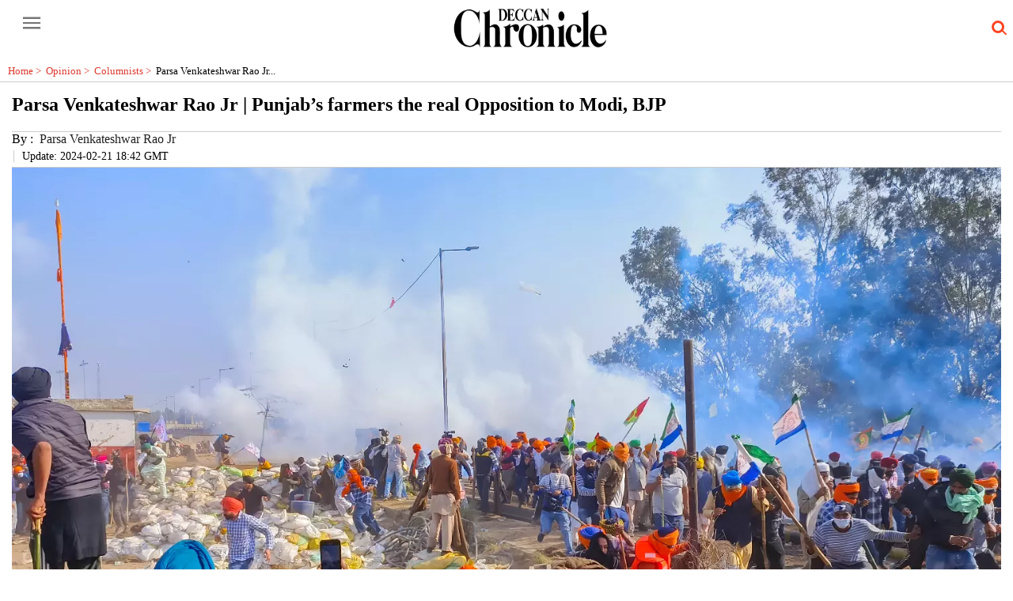

--- FILE ---
content_type: text/html; charset=utf-8
request_url: https://www.deccanchronicle.com/amp/opinion/columnists/parsa-venkateshwar-rao-jr-punjabs-farmers-the-real-opposition-to-modi-bjp-882923
body_size: 19098
content:
<!DOCTYPE html><html amp lang="en" transformed="self;v=1" i-amphtml-layout="" i-amphtml-no-boilerplate=""><head><meta charset="utf-8"><link rel="preconnect" href="https://cdn.ampproject.org"><link rel="canonical" href="https://www.deccanchronicle.com/opinion/columnists/parsa-venkateshwar-rao-jr-punjabs-farmers-the-real-opposition-to-modi-bjp-882923" itemprop="mainEntityOfPage"><meta name="viewport" content="width=device-width,minimum-scale=1,initial-scale=1"><meta http-equiv="X-UA-Compatible" content="IE=Edge"><meta name="format-detection" content="telephone=no"><meta name="HandheldFriendly" content="True"><link rel="shortcut icon" href="/images/ico/favicon.ico" type="image/x-icon"><meta name="apple-mobile-web-app-title" content="Parsa Venkateshwar Rao Jr | Punjab’s farmers the real Opposition to Modi, BJP"><meta name="application-name" content="Deccan Chronicle"><meta name="robots" content="max-image-preview:large"><meta name="image" content="https://www.deccanchronicle.com/h-upload/2024/02/21/1076587-aa-1626121.webp"><meta name="original-source" content="https://www.deccanchronicle.com/opinion/columnists/parsa-venkateshwar-rao-jr-punjabs-farmers-the-real-opposition-to-modi-bjp-882923"><link rel="preload" as="image" href="https://www.deccanchronicle.com/h-upload/2024/02/21/1500x900_1076587-aa-1626121.webp"><title>Parsa Venkateshwar Rao Jr | Punjab’s farmers the real Opposition to Modi, BJP</title><meta name="author" content="Parsa Venkateshwar Rao Jr"><meta name="description" content="It is an embarrassing fact that there is no  credible Opposition to the Narendra Modi government and the ruling BJP-NDA even  after it has been in power for 10 years. There is no serious challenge..."><meta name="keywords" content="farmer protests, Farmers' agitation in Punjab, Farmers' demands, Punjab farmers' protest"><meta name="news_keywords" content="farmer protests, Farmers' agitation in Punjab, Farmers' demands, Punjab farmers' protest"><meta property="article:published_time" content="2024-02-22T00:12:02+05:30"><meta property="article:modified_time" content="2024-02-22T00:12:02+05:30"><meta property="article:updated_time" content="2024-02-22T00:12:02+05:30"><meta property="article:section" content="Columnists"><meta property="article:tag" content="farmer protest"><meta property="article:tag" content="Delhi Chalo march"><meta property="article:tag" content="Lok Sabha election 2024"><meta name="google" content="notranslate"><meta http-equiv="Content-Language" content="en"><meta property="og:locale" content="en_IN"><meta name="copyright" content="Deccan Chronicle"><meta property="og:title" content="Parsa Venkateshwar Rao Jr | Punjab’s farmers the real Opposition to Modi, BJP"><meta property="og:description" content="It is an embarrassing fact that there is no  credible Opposition to the Narendra Modi government and the ruling BJP-NDA even  after it has been in power for 10 years. There is no serious challenge..."><meta property="og:url" content="https://www.deccanchronicle.com/opinion/columnists/parsa-venkateshwar-rao-jr-punjabs-farmers-the-real-opposition-to-modi-bjp-882923"><meta property="og:type" content="article"><meta property="og:image" content="https://www.deccanchronicle.com/h-upload/2024/02/21/1076587-aa-1626121.jpg"><meta property="og:author" content="Vaishnavi"><meta property="og:image:width" content="1500"><meta property="og:image:height" content="900"><meta name="twitter:card" content="summary_large_image"><meta name="twitter:title" content="Parsa Venkateshwar Rao Jr | Punjab’s farmers the real Opposition to Modi, BJP"><meta name="twitter:description" content="It is an embarrassing fact that there is no  credible Opposition to the Narendra Modi government and the ruling BJP-NDA even  after it has been in power for 10 years. There is no serious challenge..."><meta name="twitter:image" content="https://www.deccanchronicle.com/h-upload/2024/02/21/1076587-aa-1626121.webp"><meta name="twitter:url" content="https://www.deccanchronicle.com/opinion/columnists/parsa-venkateshwar-rao-jr-punjabs-farmers-the-real-opposition-to-modi-bjp-882923"><meta property="article:tag" content="farmer protest,Delhi Chalo march,Lok Sabha election 2024"><meta property="og:site_name" content="Deccan Chronicle"><script async type="module" src="https://cdn.ampproject.org/v0.mjs" crossorigin="anonymous"></script><script async nomodule src="https://cdn.ampproject.org/v0.js" crossorigin="anonymous"></script><script async="" type="module" custom-element="amp-analytics" src="https://cdn.ampproject.org/v0/amp-analytics-0.1.mjs" crossorigin="anonymous"></script><script async="" nomodule custom-element="amp-analytics" src="https://cdn.ampproject.org/v0/amp-analytics-0.1.js" crossorigin="anonymous"></script><script async="" type="module" custom-element="amp-iframe" src="https://cdn.ampproject.org/v0/amp-iframe-0.1.mjs" crossorigin="anonymous"></script><script async="" nomodule custom-element="amp-iframe" src="https://cdn.ampproject.org/v0/amp-iframe-0.1.js" crossorigin="anonymous"></script><script async="" type="module" custom-element="amp-sidebar" src="https://cdn.ampproject.org/v0/amp-sidebar-0.1.mjs" crossorigin="anonymous"></script><script async="" nomodule custom-element="amp-sidebar" src="https://cdn.ampproject.org/v0/amp-sidebar-0.1.js" crossorigin="anonymous"></script><script async="" type="module" custom-element="amp-fit-text" src="https://cdn.ampproject.org/v0/amp-fit-text-0.1.mjs" crossorigin="anonymous"></script><script async="" nomodule custom-element="amp-fit-text" src="https://cdn.ampproject.org/v0/amp-fit-text-0.1.js" crossorigin="anonymous"></script><script async="" type="module" custom-element="amp-carousel" src="https://cdn.ampproject.org/v0/amp-carousel-0.1.mjs" crossorigin="anonymous"></script><script async="" nomodule custom-element="amp-carousel" src="https://cdn.ampproject.org/v0/amp-carousel-0.1.js" crossorigin="anonymous"></script><script async="" type="module" custom-element="amp-ad" src="https://cdn.ampproject.org/v0/amp-ad-0.1.mjs" crossorigin="anonymous"></script><script async="" nomodule custom-element="amp-ad" src="https://cdn.ampproject.org/v0/amp-ad-0.1.js" crossorigin="anonymous"></script><script async="" type="module" custom-element="amp-video" src="https://cdn.ampproject.org/v0/amp-video-0.1.mjs" crossorigin="anonymous"></script><script async="" nomodule custom-element="amp-video" src="https://cdn.ampproject.org/v0/amp-video-0.1.js" crossorigin="anonymous"></script><script async="" type="module" custom-element="amp-youtube" src="https://cdn.ampproject.org/v0/amp-youtube-0.1.mjs" crossorigin="anonymous"></script><script async="" nomodule custom-element="amp-youtube" src="https://cdn.ampproject.org/v0/amp-youtube-0.1.js" crossorigin="anonymous"></script><script async="" type="module" custom-element="amp-form" src="https://cdn.ampproject.org/v0/amp-form-0.1.mjs" crossorigin="anonymous"></script><script async="" nomodule custom-element="amp-form" src="https://cdn.ampproject.org/v0/amp-form-0.1.js" crossorigin="anonymous"></script><script async="" type="module" custom-element="amp-twitter" src="https://cdn.ampproject.org/v0/amp-twitter-0.1.mjs" crossorigin="anonymous"></script><script async="" nomodule custom-element="amp-twitter" src="https://cdn.ampproject.org/v0/amp-twitter-0.1.js" crossorigin="anonymous"></script><script async="" type="module" custom-element="amp-instagram" src="https://cdn.ampproject.org/v0/amp-instagram-0.1.mjs" crossorigin="anonymous"></script><script async="" nomodule custom-element="amp-instagram" src="https://cdn.ampproject.org/v0/amp-instagram-0.1.js" crossorigin="anonymous"></script><script async="" type="module" custom-element="amp-lightbox" src="https://cdn.ampproject.org/v0/amp-lightbox-0.1.mjs" crossorigin="anonymous"></script><script async="" nomodule custom-element="amp-lightbox" src="https://cdn.ampproject.org/v0/amp-lightbox-0.1.js" crossorigin="anonymous"></script><script async="" type="module" custom-element="amp-install-serviceworker" src="https://cdn.ampproject.org/v0/amp-install-serviceworker-0.1.mjs" crossorigin="anonymous"></script><script async="" nomodule custom-element="amp-install-serviceworker" src="https://cdn.ampproject.org/v0/amp-install-serviceworker-0.1.js" crossorigin="anonymous"></script><script type="application/ld+json">   {
    "@context" : "https://schema.org",
    "@type" : "Article",
    "name" : "Deccan Chronicle",  "author" : [{"@type" : "Person","name" : "Parsa Venkateshwar Rao Jr","url" : "https://www.deccanchronicle.com/columnist/parsa-venkateshwar-rao-jr","jobTitle" : "Editor","image"  : { "@context" : "https://schema.org",  "@type" : "ImageObject",  "contentUrl" : "http://dc-cdn.s3-ap-southeast-1.amazonaws.com/86400ad668081e2db62b500a13492540d9af7a19-tc-img-columnists.jpg"},"sameAs" : []}],
    "datePublished" : "2024-02-22T00:12:02+05:30",
    "dateModified" : "2024-02-22T00:12:02+05:30",
    "keywords" : "farmer protests, Farmers' agitation in Punjab, Farmers' demands, Punjab farmers' protest", "interactivityType":"mixed","alternativeHeadline":"Parsa Venkateshwar Rao Jr | Punjab’s farmers the real Opposition to Modi, BJP",
    "inLanguage" : "en",
    "headline" : "Parsa Venkateshwar Rao Jr | Punjab’s farmers the real Opposition to Modi, BJP",
     "image" : {
      "@context" : "https://schema.org",
      "@type" : "ImageObject",
      "contentUrl" : "https://www.deccanchronicle.com/h-upload/2024/02/21/1500x900_1076587-aa-1626121.webp",
      "height": 900,
      "width" : 1500,
      "url" : "https://www.deccanchronicle.com/h-upload/2024/02/21/1500x900_1076587-aa-1626121.webp"
     }, "articleSection" : "Columnists",
    "articleBody" : "It is an embarrassing fact that there is no  credible Opposition to the Narendra Modi government and the ruling BJP-NDA even  after it has been in power for 10 years. There is no serious challenge from the  political Opposition even after Mr Modi has been in office for a decade. The  farmers from Punjab, who had protested in 2020-21 and forced the government to  withdraw three controversial laws after a year-long agitation, are once again  challenging the government in the run-up to the Lok Sabha elections. The  farmers stand on their own, and no party is able to take up their cause. They  have refused to be co-opted by the Opposition parties. Yet, they are no dummy  Opposition.    The BJP-NDA government is in an embarrassing  situation at a time when Prime Minister Narendra Modi has already declared  victory even before the election dates are announced, and he is backed to the  hilt by his Bharatiya Janata Party. But the farmers from Punjab have shown that  it possible to put the undisputed leader of the country in the dock. There is  the possibility of cynics saying that the farmers are putting up a weak  opposition to the Modi government because when it comes to voting, they are not  willing to vote against Mr Modi and the BJP. This could be clearly seen in the  Uttar Pradesh Assembly elections of 2022, when the discontented farmers of  western Uttar Pradesh meekly voted for the BJP. The government, in a tactical  retreat, had withdrawn the three farm bills in November 2021, in the run-up to  the Uttar Pradesh Assembly elections. In Punjab, the vote went for the Aam  Aadmi Party (AAP), but the BJP was not a player to reckon with in the state.    How will the “Delhi Chalo” agitation of the farmers  play out this time? Will the Modi government strike a compromise with the  agitating farmers to ensure victory in the elections? The farmers’ protest is  now confined to Punjab. The Haryana and western UP farmers said they  are watching the situation, and they would take a decision on joining the  protests. That will make the situation embarrassing for the Prime Minister and  the BJP. The much-vaunted Pradhan Mantri Kisan Samman Nidhi Yojana, which  guarantees Rs 6,000 per year, the Pradhan Mantri Fasal Bima Yojana, the two major  schemes for the farming sector, have failed to protect the government from the  farmers’ protests. It only shows that the cosmetic welfare measures have  not helped the farmers much.    The other question that crops up is whether the  demands of the Punjab farmers, who are considered to be the agricultural elite  of the country because of their record foodgrain output, are born out of a  pressing grievance or is it a political show of farmers’ power. Farmers from  other parts of the country are comparatively poor, and they have enough reasons  to demand things from the government, but they remain quiet, and they even vote  for Mr Modi and the BJP. The government’s claim that it has done more than  enough for farmers through various welfare measures, apart from the Minimum  Support Price (MSP) it offers, is as questionable as everything else that it  claims to have done. It is not that the Punjab farmers are not beneficiaries of  the Modi government’s welfare measures. And it is not the case that they are so  greedy that they want more of the goodies that the government is offering.    There is some logic to their demands, though it is  not necessary to concede that government should accept all of them because  there are limitations even for a party with a huge majority that the BJP has in  the outgoing Lok Sabha. The negotiations between the farmers’ leader and  the government’s ministerial team is on a collision course, with the farmers  refusing the government’s offer of ensuring MSP for five crops, including the  three dals, tuwar or toor, urad, moong, maize and cotton. The farmers’  representative bodies, the Samyukta Kisan Morcha (SKM) and the Kisan Mazdoor  Morcha (KSM), are not willing to compromise on their demand for a legally  guaranteed MSP for 23 crops.    Both the experts and the government have argued  that MSP cannot be guaranteed for all the 23 crops because it would mean the  government would have to allocate Rs 11 lakh crores for MSP alone. The SKM has  argued that legally guaranteed MSP does not mean that the government will have  to procure them, but that this ensure that private sector players who buy the  foodgrains in the market cannot buy it at a cheaper price than the prescribed  MSP. It is a reasonable claim, but the private sector buyers of foodgrains do  not find it attractive to pay the MSP.    How will the Narendra Modi government wriggle its  way out this time? In 2021, all that needed to be done was to withdraw the  three farm bills. This time around there is no buffer. The government will have  to accept the farmers’ demands or persuade them to back off. The farmers  are not willing to step back. The farmers can spoil the party for the Prime  Minister...",
    "description" : "It is an embarrassing fact that there is no  credible Opposition to the Narendra Modi government and the ruling BJP-NDA even  after it has been in power for 10 years. There is no serious challenge... ",
    "url" : "https://www.deccanchronicle.com/amp/opinion/columnists/parsa-venkateshwar-rao-jr-punjabs-farmers-the-real-opposition-to-modi-bjp-882923",
    "publisher" : {
      "@type" : "Organization",
       "name" : "Deccan Chronicle",
       "url"  : "https://www.deccanchronicle.com",
       "sameAs" : [],
       "logo" : {
          "@context" : "https://schema.org",
          "@type" : "ImageObject",
          "contentUrl" : "https://www.deccanchronicle.com/images/logo.png",
          "height": "60",
          "width" : "600",
          "name"  : "Deccan Chronicle - Logo",
          "url" : "https://www.deccanchronicle.com/images/logo.png"
      }
     },
      "mainEntityOfPage": {
           "@type": "WebPage",
           "@id": "https://www.deccanchronicle.com/amp/opinion/columnists/parsa-venkateshwar-rao-jr-punjabs-farmers-the-real-opposition-to-modi-bjp-882923"
        }
  }</script><script type="application/ld+json">   {
    "@context" : "https://schema.org",
    "@type" : "NewsArticle", "author" : [{"@type" : "Person","name" : "Parsa Venkateshwar Rao Jr","url" : "https://www.deccanchronicle.com/columnist/parsa-venkateshwar-rao-jr","jobTitle" : "Editor","image"  : { "@context" : "https://schema.org",  "@type" : "ImageObject",  "contentUrl" : "http://dc-cdn.s3-ap-southeast-1.amazonaws.com/86400ad668081e2db62b500a13492540d9af7a19-tc-img-columnists.jpg"},"sameAs" : []}],
    "datePublished" : "2024-02-22T00:12:02+05:30",
    "dateModified" : "2024-02-22T00:12:02+05:30",
    "keywords" : "farmer protests, Farmers' agitation in Punjab, Farmers' demands, Punjab farmers' protest","about": [ { "@type":"Thing","name":"farmer protest"}, { "@type":"Thing","name":"Delhi Chalo march"}, { "@type":"Thing","name":"Lok Sabha election 2024"}],"genre":"Columnists", "interactivityType":"mixed","alternativeHeadline":"Parsa Venkateshwar Rao Jr | Punjab’s farmers the real Opposition to Modi, BJP",
    "inLanguage" : "en",
    "headline" : "Parsa Venkateshwar Rao Jr | Punjab’s farmers the real Opposition to Modi, BJP",
     "image" : {
      "@context" : "https://schema.org",
      "@type" : "ImageObject",
      "contentUrl" : "https://www.deccanchronicle.com/h-upload/2024/02/21/1500x900_1076587-aa-1626121.webp",
      "height": 900,
      "width" : 1500,
      "url" : "https://www.deccanchronicle.com/h-upload/2024/02/21/1500x900_1076587-aa-1626121.webp"
     }, "articleSection" : "Columnists",
    "articleBody" : "It is an embarrassing fact that there is no  credible Opposition to the Narendra Modi government and the ruling BJP-NDA even  after it has been in power for 10 years. There is no serious challenge from the  political Opposition even after Mr Modi has been in office for a decade. The  farmers from Punjab, who had protested in 2020-21 and forced the government to  withdraw three controversial laws after a year-long agitation, are once again  challenging the government in the run-up to the Lok Sabha elections. The  farmers stand on their own, and no party is able to take up their cause. They  have refused to be co-opted by the Opposition parties. Yet, they are no dummy  Opposition.    The BJP-NDA government is in an embarrassing  situation at a time when Prime Minister Narendra Modi has already declared  victory even before the election dates are announced, and he is backed to the  hilt by his Bharatiya Janata Party. But the farmers from Punjab have shown that  it possible to put the undisputed leader of the country in the dock. There is  the possibility of cynics saying that the farmers are putting up a weak  opposition to the Modi government because when it comes to voting, they are not  willing to vote against Mr Modi and the BJP. This could be clearly seen in the  Uttar Pradesh Assembly elections of 2022, when the discontented farmers of  western Uttar Pradesh meekly voted for the BJP. The government, in a tactical  retreat, had withdrawn the three farm bills in November 2021, in the run-up to  the Uttar Pradesh Assembly elections. In Punjab, the vote went for the Aam  Aadmi Party (AAP), but the BJP was not a player to reckon with in the state.    How will the “Delhi Chalo” agitation of the farmers  play out this time? Will the Modi government strike a compromise with the  agitating farmers to ensure victory in the elections? The farmers’ protest is  now confined to Punjab. The Haryana and western UP farmers said they  are watching the situation, and they would take a decision on joining the  protests. That will make the situation embarrassing for the Prime Minister and  the BJP. The much-vaunted Pradhan Mantri Kisan Samman Nidhi Yojana, which  guarantees Rs 6,000 per year, the Pradhan Mantri Fasal Bima Yojana, the two major  schemes for the farming sector, have failed to protect the government from the  farmers’ protests. It only shows that the cosmetic welfare measures have  not helped the farmers much.    The other question that crops up is whether the  demands of the Punjab farmers, who are considered to be the agricultural elite  of the country because of their record foodgrain output, are born out of a  pressing grievance or is it a political show of farmers’ power. Farmers from  other parts of the country are comparatively poor, and they have enough reasons  to demand things from the government, but they remain quiet, and they even vote  for Mr Modi and the BJP. The government’s claim that it has done more than  enough for farmers through various welfare measures, apart from the Minimum  Support Price (MSP) it offers, is as questionable as everything else that it  claims to have done. It is not that the Punjab farmers are not beneficiaries of  the Modi government’s welfare measures. And it is not the case that they are so  greedy that they want more of the goodies that the government is offering.    There is some logic to their demands, though it is  not necessary to concede that government should accept all of them because  there are limitations even for a party with a huge majority that the BJP has in  the outgoing Lok Sabha. The negotiations between the farmers’ leader and  the government’s ministerial team is on a collision course, with the farmers  refusing the government’s offer of ensuring MSP for five crops, including the  three dals, tuwar or toor, urad, moong, maize and cotton. The farmers’  representative bodies, the Samyukta Kisan Morcha (SKM) and the Kisan Mazdoor  Morcha (KSM), are not willing to compromise on their demand for a legally  guaranteed MSP for 23 crops.    Both the experts and the government have argued  that MSP cannot be guaranteed for all the 23 crops because it would mean the  government would have to allocate Rs 11 lakh crores for MSP alone. The SKM has  argued that legally guaranteed MSP does not mean that the government will have  to procure them, but that this ensure that private sector players who buy the  foodgrains in the market cannot buy it at a cheaper price than the prescribed  MSP. It is a reasonable claim, but the private sector buyers of foodgrains do  not find it attractive to pay the MSP.    How will the Narendra Modi government wriggle its  way out this time? In 2021, all that needed to be done was to withdraw the  three farm bills. This time around there is no buffer. The government will have  to accept the farmers’ demands or persuade them to back off. The farmers  are not willing to step back. The farmers can spoil the party for the Prime  Minister...",
    "description" : "It is an embarrassing fact that there is no  credible Opposition to the Narendra Modi government and the ruling BJP-NDA even  after it has been in power for 10 years. There is no serious challenge... ",
    "url" : "https://www.deccanchronicle.com/amp/opinion/columnists/parsa-venkateshwar-rao-jr-punjabs-farmers-the-real-opposition-to-modi-bjp-882923",
    "publisher" : {
      "@type" : "Organization",
       "name" : "Deccan Chronicle",
       "url"  : "https://www.deccanchronicle.com",
       "sameAs" : [],
       "logo" : {
          "@context" : "https://schema.org",
          "@type" : "ImageObject",
          "contentUrl" : "https://www.deccanchronicle.com/images/logo.png",
          "height": "60",
          "width" : "600",
          "name"  : "Deccan Chronicle - Logo",
          "url" : "https://www.deccanchronicle.com/images/logo.png"
      }
     },
      "mainEntityOfPage": {
           "@type": "WebPage",
           "@id": "https://www.deccanchronicle.com/amp/opinion/columnists/parsa-venkateshwar-rao-jr-punjabs-farmers-the-real-opposition-to-modi-bjp-882923"
        }
  }</script><script type="application/ld+json">   {
    "@context" : "https://schema.org",
    "@type" : "Organization",
    "url" : "https://www.deccanchronicle.com",
    "name" : "Deccan Chronicle",
    "sameAs" : [], 
    "logo" : {
          "@context" : "https://schema.org",
          "@type" : "ImageObject",
          "contentUrl" : "https://www.deccanchronicle.com/images/logo.png",
          "height": "60",
          "width" : "600",
          "name"  : "Deccan Chronicle - Logo",
          "url" : "https://www.deccanchronicle.com/images/logo.png"
    }
  }</script><script type="application/ld+json">   {
    "@context" : "https://schema.org",
    "@type" : "WebSite",
    "name" : "Deccan Chronicle",
    "author" : {
      "@type" : "Organization",
      "name" : "Deccan Chronicle"
    },
    "keywords" : "farmer protests, Farmers' agitation in Punjab, Farmers' demands, Punjab farmers' protest",
    "interactivityType" : "mixed",
    "inLanguage" : "",
    "headline" : "Parsa Venkateshwar Rao Jr | Punjab’s farmers the real Opposition to Modi, BJP",
    "copyrightHolder" : "Deccan Chronicle",
    "image" : {
      "@context" : "https://schema.org",
      "@type" : "ImageObject",
      "contentUrl" : "https://www.deccanchronicle.com/h-upload/2024/02/21/1076587-aa-1626121.webp",
      "height": 900,
      "width" : 1500,
      "url" : "https://www.deccanchronicle.com/h-upload/2024/02/21/1076587-aa-1626121.webp"
     },
    "url" : "https://www.deccanchronicle.com/opinion/columnists/parsa-venkateshwar-rao-jr-punjabs-farmers-the-real-opposition-to-modi-bjp-882923",
    "publisher" : {
      "@type" : "Organization",
       "name" : "Deccan Chronicle",
       "logo" : {
          "@context" : "https://schema.org",
          "@type" : "ImageObject",
          "contentUrl" : "https://www.deccanchronicle.com/images/logo.png",
          "height": "60",
          "width" : "600",
          "name"  : "Deccan Chronicle - Logo",
          "url" : "https://www.deccanchronicle.com/images/logo.png"
       }
     }
  }</script><script type="application/ld+json">   {
    "@context" : "https://schema.org",
    "@type" : "BreadcrumbList",
    "name" : "BreadcrumbList",
    "itemListElement": [{ "@type":"ListItem","position":"1","item":{ "@id":"https://www.deccanchronicle.com","name":"Home"}},{"@type":"ListItem","position":"2","item":{"@id":"https://www.deccanchronicle.com/opinion","@type":"WebPage","name":"Opinion"}},{"@type":"ListItem","position":"3","item":{"@id":"https://www.deccanchronicle.com/opinion/columnists","@type":"WebPage","name":"Columnists"}},{"@type":"ListItem","position":"4","item":{"@id":"https://www.deccanchronicle.com/opinion/columnists/parsa-venkateshwar-rao-jr-punjabs-farmers-the-real-opposition-to-modi-bjp-882923","@type":"WebPage","name":"Parsa Venkateshwar Rao Jr | Punjab’s farmers the real Opposition to Modi, BJP"}}]
  }</script><script type="application/ld+json">   {
    "@context" : "https://schema.org",
    "@type" : "SiteNavigationElement",
    "name":["Home","Just In","South","Nation","World","Davos","Sports","Entertainment","Opinion and Editorials","Videos","Business","Technology","Education","Hyderabad Chronicle","DC Decaf","Featured","Telangana Rising 2047","South","Astroguide"], "url":["https://www.deccanchronicle.com/","https://www.deccanchronicle.com/just-in","https://www.deccanchronicle.com","https://www.deccanchronicle.com/nation","https://www.deccanchronicle.com/world","https://www.deccanchronicle.com/davos","https://www.deccanchronicle.com/sports","https://www.deccanchronicle.com/entertainment","https://www.deccanchronicle.com/opinion","https://www.deccanchronicle.com/videos","https://www.deccanchronicle.com/business","https://www.deccanchronicle.com/technology","https://www.deccanchronicle.com/education","https://www.deccanchronicle.com/tabloid/hyderabad-chronicle","https://www.deccanchronicle.com/special-story","https://www.deccanchronicle.com/360-degree","https://www.deccanchronicle.com/tags/Telangana-Rising-2047","https://www.deccanchronicle.com/location/india/southern-states","https://www.deccanchronicle.com/daily-astroguide"]
  }</script><script type="application/ld+json">   {
    "@context" : "https://schema.org",
    "@type" : "WebPage",
    "name" : "Parsa Venkateshwar Rao Jr | Punjab’s farmers the real Opposition to Modi, BJP",
    "description" : "It is an embarrassing fact that there is no  credible Opposition to the Narendra Modi government and the ruling BJP-NDA even  after it has been in power for 10 years. There is no serious challenge...",
    "keywords" : "farmer protests, Farmers' agitation in Punjab, Farmers' demands, Punjab farmers' protest",
    "inLanguage" : "en",
    "url" : "https://www.deccanchronicle.com/opinion/columnists/parsa-venkateshwar-rao-jr-punjabs-farmers-the-real-opposition-to-modi-bjp-882923",
    "author" : {
      "@type" : "Person",
      "name" : "Deccan Chronicle"
     },
      "speakable": {
          "@context": "https://schema.org",
          "@type": "SpeakableSpecification",
          "xPath": [
              "//h1/span",
              "/html/head/meta[@name='description']/@content"
          ]
    },
    "publisher" : {
      "@type" : "Organization",
       "name" : "Deccan Chronicle",
       "url"  : "https://www.deccanchronicle.com",
       "sameAs" : [],
       "logo" : {
          "@context" : "https://schema.org",
          "@type" : "ImageObject",
          "contentUrl" : "https://www.deccanchronicle.com/images/logo.png",
          "height": "60",
          "width" : "600"
      }
     }
   }</script><style amp-boilerplate="">body{-webkit-animation:-amp-start 8s steps(1,end) 0s 1 normal both;-moz-animation:-amp-start 8s steps(1,end) 0s 1 normal both;-ms-animation:-amp-start 8s steps(1,end) 0s 1 normal both;animation:-amp-start 8s steps(1,end) 0s 1 normal both}@-webkit-keyframes -amp-start{from{visibility:hidden}to{visibility:visible}}@-moz-keyframes -amp-start{from{visibility:hidden}to{visibility:visible}}@-ms-keyframes -amp-start{from{visibility:hidden}to{visibility:visible}}@-o-keyframes -amp-start{from{visibility:hidden}to{visibility:visible}}@keyframes -amp-start{from{visibility:hidden}to{visibility:visible}}</style><noscript><style amp-boilerplate="">body{-webkit-animation:none;-moz-animation:none;-ms-animation:none;animation:none}</style></noscript><style amp-runtime i-amphtml-version="012409271652000">html{overflow-x:hidden!important}html.i-amphtml-fie{height:100%!important;width:100%!important}html:not([amp4ads]),html:not([amp4ads]) body{height:auto!important}html:not([amp4ads]) body{margin:0!important}body{-webkit-text-size-adjust:100%;-moz-text-size-adjust:100%;-ms-text-size-adjust:100%;text-size-adjust:100%}html.i-amphtml-singledoc.i-amphtml-embedded{-ms-touch-action:pan-y pinch-zoom;touch-action:pan-y pinch-zoom}html.i-amphtml-fie>body,html.i-amphtml-singledoc>body{overflow:visible!important}html.i-amphtml-fie:not(.i-amphtml-inabox)>body,html.i-amphtml-singledoc:not(.i-amphtml-inabox)>body{position:relative!important}html.i-amphtml-ios-embed-legacy>body{overflow-x:hidden!important;overflow-y:auto!important;position:absolute!important}html.i-amphtml-ios-embed{overflow-y:auto!important;position:static}#i-amphtml-wrapper{overflow-x:hidden!important;overflow-y:auto!important;position:absolute!important;top:0!important;left:0!important;right:0!important;bottom:0!important;margin:0!important;display:block!important}html.i-amphtml-ios-embed.i-amphtml-ios-overscroll,html.i-amphtml-ios-embed.i-amphtml-ios-overscroll>#i-amphtml-wrapper{-webkit-overflow-scrolling:touch!important}#i-amphtml-wrapper>body{position:relative!important;border-top:1px solid transparent!important}#i-amphtml-wrapper+body{visibility:visible}#i-amphtml-wrapper+body .i-amphtml-lightbox-element,#i-amphtml-wrapper+body[i-amphtml-lightbox]{visibility:hidden}#i-amphtml-wrapper+body[i-amphtml-lightbox] .i-amphtml-lightbox-element{visibility:visible}#i-amphtml-wrapper.i-amphtml-scroll-disabled,.i-amphtml-scroll-disabled{overflow-x:hidden!important;overflow-y:hidden!important}amp-instagram{padding:54px 0px 0px!important;background-color:#fff}amp-iframe iframe{box-sizing:border-box!important}[amp-access][amp-access-hide]{display:none}[subscriptions-dialog],body:not(.i-amphtml-subs-ready) [subscriptions-action],body:not(.i-amphtml-subs-ready) [subscriptions-section]{display:none!important}amp-experiment,amp-live-list>[update]{display:none}amp-list[resizable-children]>.i-amphtml-loading-container.amp-hidden{display:none!important}amp-list [fetch-error],amp-list[load-more] [load-more-button],amp-list[load-more] [load-more-end],amp-list[load-more] [load-more-failed],amp-list[load-more] [load-more-loading]{display:none}amp-list[diffable] div[role=list]{display:block}amp-story-page,amp-story[standalone]{min-height:1px!important;display:block!important;height:100%!important;margin:0!important;padding:0!important;overflow:hidden!important;width:100%!important}amp-story[standalone]{background-color:#000!important;position:relative!important}amp-story-page{background-color:#757575}amp-story .amp-active>div,amp-story .i-amphtml-loader-background{display:none!important}amp-story-page:not(:first-of-type):not([distance]):not([active]){transform:translateY(1000vh)!important}amp-autocomplete{position:relative!important;display:inline-block!important}amp-autocomplete>input,amp-autocomplete>textarea{padding:0.5rem;border:1px solid rgba(0,0,0,.33)}.i-amphtml-autocomplete-results,amp-autocomplete>input,amp-autocomplete>textarea{font-size:1rem;line-height:1.5rem}[amp-fx^=fly-in]{visibility:hidden}amp-script[nodom],amp-script[sandboxed]{position:fixed!important;top:0!important;width:1px!important;height:1px!important;overflow:hidden!important;visibility:hidden}
/*# sourceURL=/css/ampdoc.css*/[hidden]{display:none!important}.i-amphtml-element{display:inline-block}.i-amphtml-blurry-placeholder{transition:opacity 0.3s cubic-bezier(0.0,0.0,0.2,1)!important;pointer-events:none}[layout=nodisplay]:not(.i-amphtml-element){display:none!important}.i-amphtml-layout-fixed,[layout=fixed][width][height]:not(.i-amphtml-layout-fixed){display:inline-block;position:relative}.i-amphtml-layout-responsive,[layout=responsive][width][height]:not(.i-amphtml-layout-responsive),[width][height][heights]:not([layout]):not(.i-amphtml-layout-responsive),[width][height][sizes]:not(img):not([layout]):not(.i-amphtml-layout-responsive){display:block;position:relative}.i-amphtml-layout-intrinsic,[layout=intrinsic][width][height]:not(.i-amphtml-layout-intrinsic){display:inline-block;position:relative;max-width:100%}.i-amphtml-layout-intrinsic .i-amphtml-sizer{max-width:100%}.i-amphtml-intrinsic-sizer{max-width:100%;display:block!important}.i-amphtml-layout-container,.i-amphtml-layout-fixed-height,[layout=container],[layout=fixed-height][height]:not(.i-amphtml-layout-fixed-height){display:block;position:relative}.i-amphtml-layout-fill,.i-amphtml-layout-fill.i-amphtml-notbuilt,[layout=fill]:not(.i-amphtml-layout-fill),body noscript>*{display:block;overflow:hidden!important;position:absolute;top:0;left:0;bottom:0;right:0}body noscript>*{position:absolute!important;width:100%;height:100%;z-index:2}body noscript{display:inline!important}.i-amphtml-layout-flex-item,[layout=flex-item]:not(.i-amphtml-layout-flex-item){display:block;position:relative;-ms-flex:1 1 auto;flex:1 1 auto}.i-amphtml-layout-fluid{position:relative}.i-amphtml-layout-size-defined{overflow:hidden!important}.i-amphtml-layout-awaiting-size{position:absolute!important;top:auto!important;bottom:auto!important}i-amphtml-sizer{display:block!important}@supports (aspect-ratio:1/1){i-amphtml-sizer.i-amphtml-disable-ar{display:none!important}}.i-amphtml-blurry-placeholder,.i-amphtml-fill-content{display:block;height:0;max-height:100%;max-width:100%;min-height:100%;min-width:100%;width:0;margin:auto}.i-amphtml-layout-size-defined .i-amphtml-fill-content{position:absolute;top:0;left:0;bottom:0;right:0}.i-amphtml-replaced-content,.i-amphtml-screen-reader{padding:0!important;border:none!important}.i-amphtml-screen-reader{position:fixed!important;top:0px!important;left:0px!important;width:4px!important;height:4px!important;opacity:0!important;overflow:hidden!important;margin:0!important;display:block!important;visibility:visible!important}.i-amphtml-screen-reader~.i-amphtml-screen-reader{left:8px!important}.i-amphtml-screen-reader~.i-amphtml-screen-reader~.i-amphtml-screen-reader{left:12px!important}.i-amphtml-screen-reader~.i-amphtml-screen-reader~.i-amphtml-screen-reader~.i-amphtml-screen-reader{left:16px!important}.i-amphtml-unresolved{position:relative;overflow:hidden!important}.i-amphtml-select-disabled{-webkit-user-select:none!important;-ms-user-select:none!important;user-select:none!important}.i-amphtml-notbuilt,[layout]:not(.i-amphtml-element),[width][height][heights]:not([layout]):not(.i-amphtml-element),[width][height][sizes]:not(img):not([layout]):not(.i-amphtml-element){position:relative;overflow:hidden!important;color:transparent!important}.i-amphtml-notbuilt:not(.i-amphtml-layout-container)>*,[layout]:not([layout=container]):not(.i-amphtml-element)>*,[width][height][heights]:not([layout]):not(.i-amphtml-element)>*,[width][height][sizes]:not([layout]):not(.i-amphtml-element)>*{display:none}amp-img:not(.i-amphtml-element)[i-amphtml-ssr]>img.i-amphtml-fill-content{display:block}.i-amphtml-notbuilt:not(.i-amphtml-layout-container),[layout]:not([layout=container]):not(.i-amphtml-element),[width][height][heights]:not([layout]):not(.i-amphtml-element),[width][height][sizes]:not(img):not([layout]):not(.i-amphtml-element){color:transparent!important;line-height:0!important}.i-amphtml-ghost{visibility:hidden!important}.i-amphtml-element>[placeholder],[layout]:not(.i-amphtml-element)>[placeholder],[width][height][heights]:not([layout]):not(.i-amphtml-element)>[placeholder],[width][height][sizes]:not([layout]):not(.i-amphtml-element)>[placeholder]{display:block;line-height:normal}.i-amphtml-element>[placeholder].amp-hidden,.i-amphtml-element>[placeholder].hidden{visibility:hidden}.i-amphtml-element:not(.amp-notsupported)>[fallback],.i-amphtml-layout-container>[placeholder].amp-hidden,.i-amphtml-layout-container>[placeholder].hidden{display:none}.i-amphtml-layout-size-defined>[fallback],.i-amphtml-layout-size-defined>[placeholder]{position:absolute!important;top:0!important;left:0!important;right:0!important;bottom:0!important;z-index:1}amp-img[i-amphtml-ssr]:not(.i-amphtml-element)>[placeholder]{z-index:auto}.i-amphtml-notbuilt>[placeholder]{display:block!important}.i-amphtml-hidden-by-media-query{display:none!important}.i-amphtml-element-error{background:red!important;color:#fff!important;position:relative!important}.i-amphtml-element-error:before{content:attr(error-message)}i-amp-scroll-container,i-amphtml-scroll-container{position:absolute;top:0;left:0;right:0;bottom:0;display:block}i-amp-scroll-container.amp-active,i-amphtml-scroll-container.amp-active{overflow:auto;-webkit-overflow-scrolling:touch}.i-amphtml-loading-container{display:block!important;pointer-events:none;z-index:1}.i-amphtml-notbuilt>.i-amphtml-loading-container{display:block!important}.i-amphtml-loading-container.amp-hidden{visibility:hidden}.i-amphtml-element>[overflow]{cursor:pointer;position:relative;z-index:2;visibility:hidden;display:initial;line-height:normal}.i-amphtml-layout-size-defined>[overflow]{position:absolute}.i-amphtml-element>[overflow].amp-visible{visibility:visible}template{display:none!important}.amp-border-box,.amp-border-box *,.amp-border-box :after,.amp-border-box :before{box-sizing:border-box}amp-pixel{display:none!important}amp-analytics,amp-auto-ads,amp-story-auto-ads{position:fixed!important;top:0!important;width:1px!important;height:1px!important;overflow:hidden!important;visibility:hidden}amp-story{visibility:hidden!important}html.i-amphtml-fie>amp-analytics{position:initial!important}[visible-when-invalid]:not(.visible),form [submit-error],form [submit-success],form [submitting]{display:none}amp-accordion{display:block!important}@media (min-width:1px){:where(amp-accordion>section)>:first-child{margin:0;background-color:#efefef;padding-right:20px;border:1px solid #dfdfdf}:where(amp-accordion>section)>:last-child{margin:0}}amp-accordion>section{float:none!important}amp-accordion>section>*{float:none!important;display:block!important;overflow:hidden!important;position:relative!important}amp-accordion,amp-accordion>section{margin:0}amp-accordion:not(.i-amphtml-built)>section>:last-child{display:none!important}amp-accordion:not(.i-amphtml-built)>section[expanded]>:last-child{display:block!important}
/*# sourceURL=/css/ampshared.css*/

</style><style amp-custom="">*[data-hide-element]{display:none;}.newsSocialIcons li,.newsSocialIcons li a:hover{text-decoration:none}body{overflow-y:scroll}amp-sidebar{width:250px;padding-right:10px}.amp-sidebar-image{line-height:100px;vertical-align:middle}li{margin-bottom:10px;list-style:none}button{margin-left:20px}.header{background:#fff;height:62px}.header .topHeader{height:40px;margin-top:10px;margin-bottom:20px;position:relative}.leftmenuSec{float:left;width:12%;height:30px}.openmenu{border:0;width:60px;height:40px;margin-left:10px;background: transparent;}.openmenu.menu_bar{background:red}#sidebar .sub-cats,#sidebar .sub-cats a{font-size:13px;margin-left:10px;padding:2px;color: #222;}.amp-close-image{top:15px;left:225px;cursor:pointer;margin-left:-5px}.pull-right{float:right;margin-right:10px}.story-content .author-name{padding-left:5px;}h1.story_title{font-size:24px;text-align:left;padding:0px 5px;margin:0px;}.story-content{padding:5px 15px 0}.story-content .author-name,.story-content .story-time{display:inline-block;padding: 5px 2px;font-size: 14px;}.amp-carousel-button{visibility:visible;opacity:1;background-color: #9c27b0b8;}.newsSocialIcons{display:inline-block;text-align:right}.newsSocialIcons a{padding-right:5px;display:inline-block}.newsSocialIcons li{list-style:none;width:25px;height:25px;font-family:Oswald;text-transform:uppercase;background:0 0;opacity:1;line-height:30px;padding:0;margin:0 3px;float:left}.newsSocialIcons li a{color:#FFF;height:15px}.newsSocialIcons li a i{margin-right:4px}.newsSocialIcons li.facebook{border:0 solid #314b83;background-color:#314b83}.newsSocialIcons li.twitter{border:0 solid #0092ba;background-color:#0092ba}.newsSocialIcons li.googleplus,.newsSocialIcons li.gplus{border:0 solid #ab2b1d;background-color:#ab2b1d}.newsSocialIcons li.linkedin{border:0 solid #278cc0;background-color:#278cc0}.newsSocialIcons li.tumblr{border:0 solid #2C3C4C;background-color:#2C3C4C}.newsSocialIcons li.pinterest{border:0 solid #ae1319;background-color:#ae1319}.newsSocialIcons li.mail{border:0 solid #18AE91;background-color:#18AE91}.newsSocialIcons li.youtube{border:0 solid #e62117;background-color:#e62117}.newsSocialIcons li img{vertical-align:top}.newsSocialIcons ul{margin:0px;border-radius:5px;padding:5px;z-index:10;width:230px;float:left;clear:both}.newsSocialIcons li.whatsapp,.sticky li.whatsapp{border:0 solid #19d639;background-color:#24bc3d}.image_caption{display:block;padding:3px 10px;background:#eee;color:#747474;font-size:13px;}.pagi_wrap{position:relative}.pagi_wrap ul{margin:auto;display:block;text-align:center;width:615px;position:relative}.pagi_wrap ul li,.pagi_wrap ul li span{display:inline-block;text-align:center}.pagi_wrap ul li{margin:0 15px;position:relative}.pagi_wrap ul li.active a{cursor:default}.pagi_wrap ul li span{color:#333;vertical-align:middle;font-size:20px;line-height:45px;width:45px;height:45px;background:#dfebf9;border-radius:50%}.pagi_wrap ul li.active span{background:#ccc}#footer .footer-content{background-color:#f5f5f5;border-top:1px solid #fff;margin:0 auto;padding:0 0 2px;position:relative;padding:10px;box-sizing: border-box;}p.copyright{display:inline}#footer .powered-by-hocalwire{font-size:12px}p.powered-by-hocalwire{margin-right:10px;margin-top:0px;}.static-links.dark-bg{background:#0f0f0f;min-height:40px}.follow-us-block{padding-top:5px;text-align:left;color:#fff;padding-bottom:2px}#footer .footer-content .content-item{margin:0 auto;display:inline;padding:0;position:relative}#footer .footer-content .social_nav{position:relative;padding:0 0 0 10px;margin-top:-15px}#footer .follow-label{float:left}#footer .footer-content .social_nav li{float:right}#footer .footer-content .follow-us-links.newsSocialIcons{padding:5px}#footer .footer-legals{height:15px;padding-top:5px}#footer .footer-legals li.nav-legals{position:relative;padding-right:30px}#footer .footer-legals li{float:left;margin-right:10px}#footer .footer-legals li a{color:#000;text-decoration:none}.follow-us-links.newsSocialIcons{float:left}

amp-sidebar[side=left][open]{background:#fff}ul.menu{padding-left:0}.sub-menu .sub-cats a:before{content:"-";display:inline-block;margin-right:5px}.mobile-nav li{border-bottom:1px solid #ddd}.mobile-nav .sub-menu li:last-child{border-bottom:0}.mobile-nav li a{display:block;padding:5px 15px;font-size:16px;color:#000}.vertical-nav li{display:block;float:none;margin:0;padding:0}

.pagi_wrap,.pagi_wrap ul{width:100%;position:relative}.pagi_wrap ul{margin:auto;display:block;text-align:center}.pagi_wrap ul li,.pagi_wrap ul li span{display:inline-block;text-align:center}.pagi_wrap ul li{margin:0 15px;position:relative}.pagi_wrap ul li.active a{cursor:default}.pagi_wrap ul li span{vertical-align:middle;font-size:20px;line-height:45px;width:45px;height:45px;border-radius:50%;background:#ff1a1a;color:#fff}.icon-text{color:#222;}.page-pager .icon-text{background:#ff1a1a;padding:5px 15px;color:#fff;margin-top:10px}.pagi_wrap ul li.active span{background:#8c8484}.pagi_wrap ul li a{text-decoration:none}.breadcrumb-menu-wrapper{padding:5px 10px;background:#fff;border-bottom: 1px solid #CCC;font-size: 13px;}.icon-link{text-decoration:none;}.article_story_details p,.article_story_details ul li {font-size:17px;}a.editor-inserted-link{color: #c71b1b;text-decoration: none;}.similar_news {font-size:18px;text-align: center;color: #000;}.ads_common{margin-top:5px;margin-bottom:5px;padding:5px;overflow: hidden;border: 1px solid #CCC;background: #f1f2f3;}.ads_common_inside_post{text-align:center;}.similar_news_heading{border-bottom: 3px solid #eb6461;display: inline-block;padding: 5px;padding-right: 10px;font-size: 25px;margin: 20px 0px;}.hide{display:none;}#related_post{margin-bottom:30px;}a{color:#db3a2f;text-decoration: none;}.amp-search-form{width:100%;height:40px;position:relative;margin-top: 5px;}.amp-search-form .ampstart-input{float:right;width:70%;}.amp-search-form .ampstart-btn{float:right;width:30%;} .amp-search-form .ampstart-input input{width:95%;} .master-images amp-img,.article_story_details amp-img {max-width:100%;} .header-logo.logo {position:relative;width:200px;height:50px;margin-right:50px;} .header-logo.logo amp-img{object-fit: contain;}.custom-hide{display:none;}.ampstart-btn {padding:5px;border: none;font-size: 17px;background:#CCC;height: 31px;margin-top:3px;}.ampstart-input input {padding: 6px 5px;border: 1px solid #f1f2f3;margin-top: 2px;margin-left: 6px;font-size: 15px;}.breadcrumb-menu-wrapper {margin-top:5px;}ul.menu{padding-left:10px;}ul.menu li {border-bottom: 1px solid #969696;padding:5px;}#sidebar .sub-cats{padding: 3px 0px;border-top: 0px dotted #b5b5b5;}.tag-block {padding:0px;} .tag-block li {display: inline-block;background: #f7f7f7;padding: 5px;border: 1px solid #CCC;border-radius: 2px;margin:5px;}.ampList {vertical-align: top;border-bottom: 1px solid #CCC;padding: 5px 0px;}.ampListImage{width:30%;display: inline-block;vertical-align:top;}.ampListContent{width: 66%;padding-left: 3%;display: inline-block;}.scroll{white-space: nowrap;overflow-x: auto;padding: 0;background-color:#848383;margin-left: -1px;max-width: 650px;width: 100%;z-index: 99999;}.scroll{position:sticky;position:-webkit-sticky;top:0;left:0;right:0;height:var(--header-height);z-index:999999;}.menu-item{padding:5px 8px;font-size: 16px;color:#222;display: inline-block;color:#FFF;}.story-shortinfo{border-top:1px solid #CCC;border-bottom:1px solid #CCC;margin-top:10px;}.story-time span {padding-left: 10px;border-left: 1px solid#CCC;} .amp-facebook-comment amp-iframe{max-height:360px;}{width:100%;} h2.story_desc {font-size:18px;color: #616161;}  .searchmenu{margin-right:1px;margin-top:11px;position:absolute;top:0;right:0}.searchmenu button{background:0 0;border:none}[class*=icono-]{display:inline-block;vertical-align:middle;position:relative;font-style:normal;color:#f42;text-align:left;text-indent:-9999px;direction:ltr}.icono-search{border:3px solid;width:10px;height:10px;border-radius:50%;-webkit-transform:rotate(45deg);-ms-transform:rotate(45deg);transform:rotate(45deg);margin:4px 4px 8px 8px}.icono-search:before{position:absolute;left:50%;-webkit-transform:rotate(270deg);-ms-transform:rotate(270deg);transform:rotate(270deg);width:2px;height:9px;box-shadow:inset 0 0 0 32px;top:0;border-radius:0 0 1px 1px;left:14px}[class*=icono-]:after,[class*=icono-]:before{content:'';pointer-events:none}  amp-lightbox{background:rgba(0,0,0,.85)}.searchform{background:0 0;left:20%;position:absolute;top:35%;width:60%;max-width:100%;transition-delay:.5s}.searchform label{color:#f7f7f7;display:block;font-size:10px;letter-spacing:.3px;line-height:0;opacity:.6}.searchform input{background:0 0;border:1px solid #666;color:#f7f7f7;font-size:14px;font-weight:400;line-height:1;letter-spacing:.3px;text-transform:capitalize;padding:20px 0 20px 30px;margin-top:15px;width:100%}.closebutton{background:0 0;border:0;color:rgba(255,255,255,.7);border:1px solid rgba(255,255,255,.7);border-radius:30px;width:32px;height:32px;font-size:12px;text-align:center;position:absolute;top:12px;right:20px;outline:0} #searchsubmit{opacity: 0;}.buttons{background:#c5c5c5;border:1px solid #CCC;border-radius:3px;display:inline-block;padding: 5px 10px;float: none;margin:10px 0px 0px 0px;}.subscribeNow{background: #f7f8f9;padding: 10px;border: 1px solid #CCC;}.title{font-size: 24px;padding: 10px 0px;}.description{font-size:19px;} amp-sidebar[side=left][open]{background:#333}#sidebar .sub-cats,#sidebar .sub-cats a{color:#fff;text-transform:uppercase}h1.story_title{color:#000;padding:10px 0}.newsSocialIcons li{border-radius:50%}#sidebar ul li a{color:#fff} .live_update{background:#fff;text-align:center;padding-top:5px;padding-bottom:5px;margin-bottom:20px}.live_update a{font-weight:700;font-size:30px;color:#000} .live_update amp-img {width:20px;display:inline-block;} .home-icon { width: 24px;height: 12px;}.home-icon amp-img{position: absolute;} .author-name .author-social-icons{padding-left: 5px;}.fact-check-item {margin-top:5px;}.fact-check-item .fact-check-type {float:right;margin-top:10px;}  .claim-review-block{word-break: break-all;display:inline-block;border:1px solid #ccc;padding:10px}.claim-review-block .claim-value .heading{font-weight:700;font-size:16px}.claim-review-block .claim-value .value{font-weight:400;font-size:15px}.subscribe-to-us-list{margin-top:10px;border:1px solid #ccc}.subscribe-to-us-list a{width:100%;color:#000;display:inline-block;}.subscribe-to-us-list a.first{border-bottom:1px solid #ccc}.subscribe-to-us-list .social-image{float:left;max-width:100px}.subscribe-to-us-list .heading{margin:0;font-size:13px;margin-top:5px}.subscribe-to-us-list .heading.bold{font-weight:700} .author-to-right{float:right;margin-top:5px;} ul.hocal_short_desc, ul.hocal_short_desc li {list-style: disc;} ul.hocal_short_desc li::before,.article_story_details ul li::before {content: "*";color: red;content: "\2022";color: #df3c31;font-weight: bold;display: inline-block;width: 19px;margin-left: 0px;font-size: 30px;vertical-align: sub;} .credit-info{display:inline-block;width:100%;} .buzz-amp-item {padding:5px 10px;background:#f6f6f6;margin-bottom:10px;} #news_buzz_updates .buzz-timeline-wrapper{background:#f7f8f9}.buzz-timeline-wrapper .load-more-update-wrapper{text-align:center;cursor:pointer;width:100%}.buzz-timeline-wrapper .load-more-update-wrapper a{background:#737373;color:#fff;padding:4px 15px;display:inline-block;margin-bottom:10px}.buzz-timeline-wrapper .timeline{position:relative;max-width:1200px;margin:0 auto}.buzz-timeline-wrapper .timeline::after{content:"";position:absolute;width:6px;background-color:#c5c5c5;top:0;bottom:0;left:10%;margin-left:-3px}.buzz-timeline-wrapper .buzz-container{padding:10px 40px;position:relative;background-color:inherit;width:90%;list-style:none}.buzz-timeline-wrapper .buzz-container::after{content:"";position:absolute;width:14px;height:14px;right:-17px;background-color:#fff;border:4px solid #c5c5c5;top:15px;border-radius:50%;z-index:1}.buzz-timeline-wrapper .left{left:0}.buzz-timeline-wrapper .right{left:10%;text-align:right;float:none;margin-left:0}.buzz-timeline-wrapper .left::before{content:" ";height:0;position:absolute;top:22px;width:0;z-index:1;right:30px;border:medium solid #fff;border-width:10px 0 10px 10px;border-color:transparent transparent transparent #fff}.buzz-timeline-wrapper .right::before{content:" ";height:0;position:absolute;top:22px;width:0;z-index:1;left:30px;border:medium solid #fff;border-width:10px 10px 10px 0;border-color:transparent #fff transparent transparent}.buzz-timeline-wrapper .right::after{left:-13px}.buzz-timeline-wrapper .buzz_date{font-size:12px;color:#666}.buzz-timeline-wrapper .content{padding:10px 5px;background-color:#fff;color:#000;position:relative;border-radius:6px;text-align:left}.buzz-timeline-wrapper .list_image{width:25%}.buzz-timeline-wrapper h2{margin-bottom:0;font-size:15px;margin-top:0;background:#fff}.buzz-timeline-wrapper .buzz-image{margin-right:10px}.buzz-timeline-wrapper .image-and-caption-wrapper{text-align:center;position:relative;display:inline-block;float:none;width:100%}.buzz-timeline-wrapper .image-and-caption-wrapper img{max-height:400px;width:auto;float:none}.buzz-timeline-wrapper .image_caption{background:#fff}.buzz-parent-wrapper .news_updates_heading{text-align:center}.buzz-parent-wrapper .news_updates_heading a{border-bottom:2px solid #ccc;padding-left:10px;padding-right:10px}.insert-more-buzz-here{display:inline-block;position:relative;width:100%}@media screen and (max-width:600px){.buzz-timeline-wrapper .buzz-image{float:none;margin-right:0;max-width:1000%}.buzz-timeline-wrapper .list_image{width:100%}.buzz-timeline-wrapper .timeline::after{left:15px}.buzz-timeline-wrapper .buzz-container{width:100%;padding-left:45px;padding-right:15px;box-sizing:border-box}.buzz-timeline-wrapper .buzz-container::before{left:35px;border:medium solid #fff;border-width:10px 10px 10px 0;border-color:transparent #fff transparent transparent}.buzz-timeline-wrapper .left::after,.buzz-timeline-wrapper .right::after{left:4px}.buzz-timeline-wrapper .right{left:0}}.news-updates-pagination{width:100%;text-align:center;margin-top:20px;margin-bottom:20px;display:inline-block}.news-updates-pagination a{padding:10px;background:#000;margin:5px;color:#fff} #news_buzz_updates{margin-top:30px} amp-ad{z-index:9999;} .no-more-updates{text-align:center;color:#000;background:#cfcfcf;font-size:23px;padding:40px;margin-bottom:20px} .hide-on-web {display:none;} .image-slider-item-wrapper{margin:10px 0px;} amp-live-list>[update]{ background:red;color:#fff;font-weight:bold;padding:5px 10px;cursor:pointer;position:fixed;top:30%;right:0;z-index:9999999;}  #news_buzz_updates .buzz-timeline-wrapper{background:#fff}.buzz-timeline-wrapper .timeline::after{background-color:transparent}.buzz-timeline-wrapper .buzz-container{padding-left:0;padding-right:0}.buzz-timeline-wrapper .buzz-container::after{background-color:transparent;border:0 solid #c5c5c5}.buzz-timeline-wrapper .buzz-amp-item{box-shadow:0 4px 8px 0 rgba(0,0,0,.2);transition:.3s}.buzz-timeline-wrapper .right::before{display:none}.blog-share-socials-light{text-align:right;margin: 5px 10px 5px 5px;}.blog-share-socials-light li{display:inline-block;position:relative;max-width:15px;margin:0px 6px;border-radius:10px} .hocalwire-editor-list li p {display: inline;} .post-author.about-author-section{background:#f8f8f8;border:1px solid #ccc;padding:5px;display: inline-block;width: 100%;margin-top: 10px;position:relative;}.post-author.about-author-section .post-author-avatar amp-img{border-radius:50px;float:left;margin-right:20px} .advert-panel{padding:.8rem;background:#f1f2f3}advert-panel .adv-title{text-align:center;text-transform:uppercase;letter-spacing:1px;color:#b5b5b5;font-size:.6rem;margin-bottom:.5rem;margin-top:-.5rem}.advert-panel .wrap{display:block;-webkit-box-pack:center;-ms-flex-pack:center;justify-content:center}amp-ad{z-index:9999} .article_story_details figure,.image-and-caption-wrapper,.image-wrapper,.image-slider-item-wrapper,.amp-image-wrapper{position: relative;width: 100%;height: auto;min-height:195px;max-height:500px;margin:0 auto;margin-top: 5px;max-width:325px;margin-bottom:10px;} .article_story_details amp-img img,.image-and-caption-wrapper amp-img img,.image-wrapper amp-img img,.image-slider-item-wrapper amp-img img,.amp-image-wrapper amp-img img {object-fit: contain;} .min-h-500 .image-and-caption-wrapper{min-height:500px;} .article_story_details figcaption,.inside_editor_caption.image_caption{position:absolute;bottom:0;z-index:999;background:rgba(0,0,0,.4);text-align:center;padding:0;width:100%;color:#fff;}.inside_editor_caption.image_caption a,.inside_editor_caption.image_caption div,.inside_editor_caption.image_caption p,.inside_editor_caption.image_caption span{color:#fff} .article_story_details amp-img{max-height:500px;} .report-story-error-btn{display:none;} br{display:none;} amp-instagram{position: relative;} amp-instagram iframe{position:absolute;top:0px;} .pasted-from-word-wrapper>div{margin-bottom:15px} .byline-heading amp-img{width:35px;display:inline-block}.byline-heading a{font-weight:700;color:#337ab7;font-size:15px}.internal-credits-block a{color:#337ab7;font-size:12px}.author-title.has-social{margin-top:30px}.author-links.about-author-section .author-to-right{position:absolute;right:0;top:0}.author-links.about-author-section .author-to-right .author-social-icons{padding:5px} .article_story_details table{width:100%;margin-bottom:10px;margin-top:10px;display:block;overflow-x:scroll;border-spacing:0}.article_story_details table td,.article_story_details table th,.article_story_details table tr{font-size: 14px;border:1px solid #000;padding:5px;text-align:left}.article_story_details table thead{background:#eaeaea} .author-to-right .author-social-icons amp-img {margin: 2px 5px;} .image-and-caption-wrapper .inside-post-ad {display: none;} ol.hocalwire-editor-list{counter-reset:num_cntr;list-style:none;padding-left:35px}ol.hocalwire-editor-list li{counter-increment:num_cntr;position:relative;margin-bottom:10px}ol.hocalwire-editor-list li:before{content:counter(num_cntr);padding:0 1px;font-size:20px;line-height:18px;border-bottom:1px solid #222;position:absolute;top:3px;left:-30px;font-weight:700} .article_story_details input{max-width:100%;} .amp-iframe-overflow{bottom: 0;position: absolute;left: 0px;color: #fff;z-index: 99999;text-align: center;width: 100%;background: #000;padding: 10px 0px;} .master-images .amp-media amp-img{min-height:190px;} body.amp-next-page-visible{margin:0px;} #related_post{padding:10px;} .desktop-only-embed{display:none} #search-icon{z-index:999999;} .story-highlight-block{border:1px solid #ccc;border-radius:5px}.story-highlight-block .story-highlight-block-heading{padding:1px 15px;background:#efefef;padding-bottom:1px}.story-highlight-block .story-highlight-block-heading a,.story-highlight-block .story-highlight-block-heading div,.story-highlight-block .story-highlight-block-heading p{color:#000;font-weight:700;padding-top:5px}.story-highlight-block-content{padding:0 10px} amp-web-push-widget{min-height:45px;} amp-sticky-ad {z-index: 99999999;} 
.audio-player-wrapper{
    text-align: center;
    border: 1px solid #ccc;
    padding: 5px;
    border-radius: 10px;
    background: #f1f3f4;
}
.audio-player-wrapper .audio-message{
    font-size: 16px;
    margin-bottom: 10px;
}
.audio-player-wrapper amp-audio{
    height: 20px;
}
.gallery_wrapper .gallery_item {
    background-color: #eee;
}
.gallery_wrapper .gallery_item .caption-block {
    padding: 0 10px 0 20px;
    background-color: #ccc;
    float: left;
    width: 100%;
    color: #333;
    box-sizing: border-box;
}
.gallery_wrapper .gallery_item .content {
    padding: 10px;
    margin-bottom: 20px;
    color: #333;
}
span.amp-image-wrapper{
    display:block;
}
.also-read-media-wrap{
    display:none;
}

.pre-heading.pre-blue{
    color:blue;
}
.pre-heading.pre-red{
    color:red;
}
.pre-heading.pre-green{
    color:green;
}
.pre-heading.pre-orange{
    color:orange;
}
.pre-heading.pre-purple{
    color:purple;
}
.pre-heading.pre-maroon{
    color:maroon;
}
.pre-heading.default{
  color:#921211;
}
.hocal_short_desc li::marker{
    display:none;
}
.hide{
    display:none;
}
.inside_editor_caption br{
    display:none;
}
.amp-similar-title{
    margin:0px;
    padding:0px;
}
p.live_event_info {
    text-align: center;
    font-size: 18px;
    font-weight: bold;
    background: #ffe0e0;
    padding: 10px;
}
.pdf_download_box {
    Font-size: 19px;
    LINE-HEIGHT: 1.8;
}
.pdf_download_box {
    color: #3984c6;
}
    .header-logo.logo {     position: absolute;     left: calc(50% - 70px); }.article_story_details br{display:block;} 
</style></head><body><amp-analytics type="gtag" data-credentials="include"><script type="application/json">{
    "vars": {
        "gtag_id": "G-7R8TR8JVRC",
        "linker": {
          "domains": ["www.deccanchronicle.com"]
        }, "config": {"G-7R8TR8JVRC":{"content_url":"/amp/opinion/columnists/parsa-venkateshwar-rao-jr-punjabs-farmers-the-real-opposition-to-modi-bjp-882923","groups":"default","page_type":"article","content_id":"882923","content_type":"article","create_by_author_name":"NA","create_by_author_id":"NA","title":"Parsa Venkateshwar Rao Jr | Punjab’s farmers the real Opposition to Modi, BJP","published_date":"2024-02-21 18:42:02","modification_date":"","word_count":"NA","error_status":"NA","author_name":"Parsa Venkateshwar Rao Jr","author_id":"5161","primary_category_name":"Opinion","primary_category_id":"389","secondary_category_name":"Columnists","secondary_category_id":"390"}}
        
    },
    "triggers": {
        "defaultPageview": {
            "on": "visible",
            "request": "pageview",
            "vars": {
                "title": "Parsa Venkateshwar Rao Jr | Punjab’s farmers the real Opposition to Modi, BJP"
            }
        }
    }
    
}</script></amp-analytics><amp-analytics type="gtag" data-credentials="include"><script type="application/json">{
    "vars": {
        "gtag_id": "G-QFWC83PPC5",
        "linker": {
          "domains": ["www.deccanchronicle.com"]
        },
        "config" : {
          "G-QFWC83PPC5": { "groups": "default" }
        }
    },
    "triggers": {
        "scrollPings": {
            "on": "scroll",
            "request": "event",
            "scrollSpec": {
                "verticalBoundaries": [60]
            },
            "vars": {
               "eventId": "ampscroll",
                "eventLabel": "AMP_PAGE_https://www.deccanchronicle.com/opinion/columnists/parsa-venkateshwar-rao-jr-punjabs-farmers-the-real-opposition-to-modi-bjp-882923",
                "eventCategory": "AMP_PAGE_SCROLL_https://www.deccanchronicle.com/opinion/columnists/parsa-venkateshwar-rao-jr-punjabs-farmers-the-real-opposition-to-modi-bjp-882923",
                "eventAction": "ampscroll"
            }
        },
        "defaultPageview": {
            "on": "visible",
            "request": "pageview",
            "vars": {
                "title": "Parsa Venkateshwar Rao Jr | Punjab’s farmers the real Opposition to Modi, BJP"
            }
        }
    }
}</script></amp-analytics><amp-analytics type="googleanalytics" config="https://amp.analytics-debugger.com/ga4.json" data-credentials="include"><script type="application/json">{
    "vars": {
        "GA4_MEASUREMENT_ID": "G-QFWC83PPC5",
        "GA4_ENDPOINT_HOSTNAME": "www.google-analytics.com",
        "DEFAULT_PAGEVIEW_ENABLED": true,
        "GOOGLE_CONSENT_ENABLED": false,
        "WEBVITALS_TRACKING": true,
        "PERFORMANCE_TIMING_TRACKING": true,
        "SEND_DOUBLECLICK_BEACON": true
    }
}
</script></amp-analytics><amp-analytics type="comscore"><script type="application/json">{"vars":{"c2":"39080398"},"extraUrlParams":{"comscorekw":"amp"}}
</script></amp-analytics><amp-sidebar id="sidebar" layout="nodisplay" side="left"><amp-img src="/images/clear-button-white.png" width="15" height="15" alt="close sidebar" on="tap:sidebar.close" role="button" tabindex="0" class="amp-close-image"></amp-img><div class="vertical-nav mobile-nav"><div class="mobile-menu"><ul class="menu"><li><a href="/">Home</a></li><li><a href="/">Home</a><div class="sub-menu"></div></li><li><a href="/just-in">Just In</a><div class="sub-menu"></div></li><li><a href="">South</a><div class="sub-menu"><amp-fit-text width="220" height="20" layout="responsive" max-font-size="24" class="sub-cats"><a href="/location/india/andhra-pradesh">Andhra Pradesh </a><!-- #{headerCatsMobile[i].childs[j].name}--></amp-fit-text><amp-fit-text width="220" height="20" layout="responsive" max-font-size="24" class="sub-cats"><a href="/location/india/telangana">Telangana </a><!-- #{headerCatsMobile[i].childs[j].name}--></amp-fit-text><amp-fit-text width="220" height="20" layout="responsive" max-font-size="24" class="sub-cats"><a href="/location/india/tamil-nadu">Tamil Nadu </a><!-- #{headerCatsMobile[i].childs[j].name}--></amp-fit-text><amp-fit-text width="220" height="20" layout="responsive" max-font-size="24" class="sub-cats"><a href="/location/india/karnataka">Karnataka </a><!-- #{headerCatsMobile[i].childs[j].name}--></amp-fit-text><amp-fit-text width="220" height="20" layout="responsive" max-font-size="24" class="sub-cats"><a href="/location/india/kerala">Kerala </a><!-- #{headerCatsMobile[i].childs[j].name}--></amp-fit-text></div></li><li><a href="/nation">Nation</a><div class="sub-menu"></div></li><li><a href="/world">World</a><div class="sub-menu"><amp-fit-text width="220" height="20" layout="responsive" max-font-size="24" class="sub-cats"><a href="/nri">NRI </a><!-- #{headerCatsMobile[i].childs[j].name}--></amp-fit-text></div></li><li><a href="/davos">Davos</a><div class="sub-menu"></div></li><li><a href="/sports">Sports</a><div class="sub-menu"><amp-fit-text width="220" height="20" layout="responsive" max-font-size="24" class="sub-cats"><a href="/sports/cricket">Cricket </a><!-- #{headerCatsMobile[i].childs[j].name}--></amp-fit-text><amp-fit-text width="220" height="20" layout="responsive" max-font-size="24" class="sub-cats"><a href="/sports/football">Football </a><!-- #{headerCatsMobile[i].childs[j].name}--></amp-fit-text><amp-fit-text width="220" height="20" layout="responsive" max-font-size="24" class="sub-cats"><a href="/sports/tennis">Tennis </a><!-- #{headerCatsMobile[i].childs[j].name}--></amp-fit-text><amp-fit-text width="220" height="20" layout="responsive" max-font-size="24" class="sub-cats"><a href="/sports/other-sports">Other News </a><!-- #{headerCatsMobile[i].childs[j].name}--></amp-fit-text></div></li><li><a href="/entertainment">Entertainment</a><div class="sub-menu"><amp-fit-text width="220" height="20" layout="responsive" max-font-size="24" class="sub-cats"><a href="https://www.deccanchronicle.com/tags/sholay">Sholay </a><!-- #{headerCatsMobile[i].childs[j].name}--></amp-fit-text><amp-fit-text width="220" height="20" layout="responsive" max-font-size="24" class="sub-cats"><a href="/entertainment/tollywood">Tollywood </a><!-- #{headerCatsMobile[i].childs[j].name}--></amp-fit-text><amp-fit-text width="220" height="20" layout="responsive" max-font-size="24" class="sub-cats"><a href="/entertainment/bollywood">Bollywood </a><!-- #{headerCatsMobile[i].childs[j].name}--></amp-fit-text><amp-fit-text width="220" height="20" layout="responsive" max-font-size="24" class="sub-cats"><a href="/entertainment/sandalwood">Sandalwood </a><!-- #{headerCatsMobile[i].childs[j].name}--></amp-fit-text><amp-fit-text width="220" height="20" layout="responsive" max-font-size="24" class="sub-cats"><a href="/entertainment/kollywood">Kollywood </a><!-- #{headerCatsMobile[i].childs[j].name}--></amp-fit-text><amp-fit-text width="220" height="20" layout="responsive" max-font-size="24" class="sub-cats"><a href="/entertainment/mollywood">Mollywood </a><!-- #{headerCatsMobile[i].childs[j].name}--></amp-fit-text><amp-fit-text width="220" height="20" layout="responsive" max-font-size="24" class="sub-cats"><a href="/entertainment/hollywood">Hollywood </a><!-- #{headerCatsMobile[i].childs[j].name}--></amp-fit-text><amp-fit-text width="220" height="20" layout="responsive" max-font-size="24" class="sub-cats"><a href="/entertainment/movie-review">Movie Reviews </a><!-- #{headerCatsMobile[i].childs[j].name}--></amp-fit-text><amp-fit-text width="220" height="20" layout="responsive" max-font-size="24" class="sub-cats"><a href="/entertainment/television">Television </a><!-- #{headerCatsMobile[i].childs[j].name}--></amp-fit-text><amp-fit-text width="220" height="20" layout="responsive" max-font-size="24" class="sub-cats"><a href="/entertainment/music">Music </a><!-- #{headerCatsMobile[i].childs[j].name}--></amp-fit-text><amp-fit-text width="220" height="20" layout="responsive" max-font-size="24" class="sub-cats"><a href="/entertainment/theatre">Theatre </a><!-- #{headerCatsMobile[i].childs[j].name}--></amp-fit-text><amp-fit-text width="220" height="20" layout="responsive" max-font-size="24" class="sub-cats"><a href="/entertainment/ott">OTT </a><!-- #{headerCatsMobile[i].childs[j].name}--></amp-fit-text></div></li><li><a href="/opinion">Opinion and Editorials</a><div class="sub-menu"><amp-fit-text width="220" height="20" layout="responsive" max-font-size="24" class="sub-cats"><a href="/opinion/dc-comment">DC Comments </a><!-- #{headerCatsMobile[i].childs[j].name}--></amp-fit-text><amp-fit-text width="220" height="20" layout="responsive" max-font-size="24" class="sub-cats"><a href="/opinion/columnists">Columns </a><!-- #{headerCatsMobile[i].childs[j].name}--></amp-fit-text></div></li><li><a href="/videos">Videos</a><div class="sub-menu"></div></li><li><a href="/business">Business</a><div class="sub-menu"></div></li><li><a href="/technology">Technology</a><div class="sub-menu"></div></li><li><a href="/education">Education</a><div class="sub-menu"></div></li><li><a href="/tabloid/hyderabad-chronicle">Hyderabad Chronicle</a><div class="sub-menu"></div></li><li><a href="/special-story">DC Decaf</a><div class="sub-menu"></div></li><li><a href="/360-degree">Featured</a><div class="sub-menu"></div></li><li><a href="/tags/Telangana-Rising-2047">Telangana Rising 2047</a><div class="sub-menu"></div></li></ul></div></div></amp-sidebar><header class="header"><div class="topHeader"><div class="header-part-1-wrap"><div class="leftmenuSec"><button on="tap:sidebar" aria-label="open-menu button" class="openmenu"><amp-img src="/images/menu_bar.png" width="30" height="30" alt="menu_bar" class="menu_bar"></amp-img></button></div><div class="mobile_nav_button"></div><div class="searchmenu pull-right"><button on="tap:search-icon" aria-label="search-icon button"><i class="icono-search h-search-icons"></i></button></div></div><a href="/" class="header-logo logo pull-right h-logo-img"><amp-img src="/images/logo.png?v=1" alt="Deccan Chronicle" title="Deccan Chronicle" layout="fill"></amp-img></a></div></header><amp-lightbox id="search-icon" layout="nodisplay"><form id="searchform" role="search" method="get" target="_top" action="/search" class="searchform"><div><label aria-label="Type your query" for="search" class="screen-reader-text"></label><input id="s" type="text" placeholder="Type Here" value="" name="search"><label aria-label="Submit amp search" for="amp-search-submit"><input id="searchsubmit" type="submit" value="Search"></label></div></form><button on="tap:search-icon.close" class="closebutton">X</button><i class="icono-cross"></i></amp-lightbox><div class="breadcrumb-menu-wrapper"><div class="breadcrumbs_options1"><div class="tag-block"><a href="/">Home &gt; &nbsp;</a><a href="/opinion">Opinion <span>&gt; &nbsp;</span></a><a href="/opinion/columnists">Columnists <span>&gt; &nbsp;</span></a><span class="current-page">Parsa Venkateshwar Rao Jr...</span></div></div></div><div class="apm-post-details story-content"><div class="top-section-details"><h1 class="story_title"><span>Parsa Venkateshwar Rao Jr | Punjab’s farmers the real Opposition to Modi, BJP</span></h1><div class="story-shortinfo"><div class="credit-info"><div class="credit-info-box-cont"><span class="auth-name-amp">By : &nbsp;</span><a href="/columnist/parsa-venkateshwar-rao-jr" class="author-link icon-link"><span class="icon-text"><span>Parsa Venkateshwar Rao Jr</span></span></a><div class="author-to-right"></div></div></div><div class="story-time"><span data-datestring="2024-02-21 18:42 GMT" class="convert-to-localtime">Update: 2024-02-21 18:42 GMT</span></div></div></div><div class="master-images"><div class="amp-media"><amp-img  data-hero layout='responsive' width='1500' height='900' src='https://www.deccanchronicle.com/h-upload/2024/02/21/1500x900_1076587-aa-1626121.webp' alt='Parsa Venkateshwar Rao Jr | Punjab’s farmers the real Opposition to Modi, BJP'  title='Parsa Venkateshwar Rao Jr | Punjab’s farmers the real Opposition to Modi, BJP'/></div><span class="image_caption caption">Farmers look for cover after police fired tear gas at them during their 'Delhi Chalo' march, near the Punjab-Haryana Shambhu border, in Patiala district, Wednesday, Feb. 21, 2024. Farmers protesting at the Punjab-Haryana border resumed their march on Wednesday, days after the fourth round of talks with the government over their demands. (PTI Photo)</span></div><div class="share-icon"><span class="newsSocialIcons"><ul><li class="facebook"><a title="Facebook" href="http://www.facebook.com/share.php?u=https%3A%2F%2Fwww.deccanchronicle.com%2Fopinion%2Fcolumnists%2Fparsa-venkateshwar-rao-jr-punjabs-farmers-the-real-opposition-to-modi-bjp-882923%3Futm_source%3Dweb-social-share%26utm_partner%3Ddeccanchronicle%26utm_campaign%3Dshare%26utm_medium%3Dfacebook" target="_blank" aria-label="facebook"><amp-img width="15" height="15" src="/images/social/facebook_icon.png" alt="facebook icon" class="fb_social_icon_image social_icon_image"></amp-img></a></li><li class="twitter"><a title="Twitter" href="http://twitter.com/intent/tweet?url=https%3A%2F%2Fwww.deccanchronicle.com%2Fopinion%2Fcolumnists%2Fparsa-venkateshwar-rao-jr-punjabs-farmers-the-real-opposition-to-modi-bjp-882923%3Futm_source%3Dweb-social-share%26utm_partner%3Ddeccanchronicle%26utm_campaign%3Dshare%26utm_medium%3Dtwitter&amp;text=Parsa%20Venkateshwar%20Rao%20Jr%20%7C%20Punjab%E2%80%99s%20farmers%20the%20real%20Opposition%20to%20Modi%2C%20BJP" target="_blank" aria-label="twitter icon"><amp-img width="15" height="15" src="/images/social/twitter_icon.png?v=1" alt="twitter icon" class="twitter_social_icon_image social_icon_image"></amp-img></a></li><li class="linkedin"><a title="LinkedIn" href="http://www.linkedin.com/shareArticle?mini=true&amp;url=https%3A%2F%2Fwww.deccanchronicle.com%2Fopinion%2Fcolumnists%2Fparsa-venkateshwar-rao-jr-punjabs-farmers-the-real-opposition-to-modi-bjp-882923%3Futm_source%3Dweb-social-share%26utm_partner%3Ddeccanchronicle%26utm_campaign%3Dshare%26utm_medium%3Dlinkedin&amp;title=Parsa Venkateshwar Rao Jr | Punjab’s farmers the real Opposition to Modi, BJP" target="_blank" aria-label="linked icon"><amp-img width="15" height="15" src="/images/social/linkedin_icon.png" alt="linkedin icon" class="linkedin_social_icon_image social_icon_image"></amp-img></a></li><li class="tumblr"><a title="Tumblr" href="http://www.tumblr.com/share/link?url=https%3A%2F%2Fwww.deccanchronicle.com%2Fopinion%2Fcolumnists%2Fparsa-venkateshwar-rao-jr-punjabs-farmers-the-real-opposition-to-modi-bjp-882923%3Futm_source%3Dweb-social-share%26utm_partner%3Ddeccanchronicle%26utm_campaign%3Dshare%26utm_medium%3Dtubmlr&amp;name=Parsa Venkateshwar Rao Jr | Punjab’s farmers the real Opposition to Modi, BJP" target="_blank" aria-label="tubmlr icon"><amp-img width="15" height="15" src="/images/social/tumblr_icon.png" alt="tubmlr icon" class="tumblr_social_icon_image social_icon_image"></amp-img></a></li><li class="pinterest"><a title="Pinterest" href="http://pinterest.com/pin/create/button/?url=https%3A%2F%2Fwww.deccanchronicle.com%2Fopinion%2Fcolumnists%2Fparsa-venkateshwar-rao-jr-punjabs-farmers-the-real-opposition-to-modi-bjp-882923%3Futm_source%3Dweb-social-share%26utm_partner%3Ddeccanchronicle%26utm_campaign%3Dshare%26utm_medium%3Dpintrest" target="_blank" aria-label="pintrest icon"><amp-img width="15" height="15" src="/images/social/pintrest_icon.png" alt="pinterest icon" class="pintrest_social_icon_image social_icon_image"></amp-img></a></li><li class="whatsapp"><div class="whatsapp-img"><a href="whatsapp://send?text=Parsa%20Venkateshwar%20Rao%20Jr%20%7C%20Punjab%E2%80%99s%20farmers%20the%20real%20Opposition%20to%20Modi%2C%20BJP%20https%3A%2F%2Fwww.deccanchronicle.com%2Fopinion%2Fcolumnists%2Fparsa-venkateshwar-rao-jr-punjabs-farmers-the-real-opposition-to-modi-bjp-882923" aria-label="whatsapp icon"><amp-img width="15" height="15" src="/images/whatsapp.png" alt="whatsapp icon"></amp-img></a></div></li></ul></span></div><div class="article_story_details"><div><div class="responsive-images"><p>It is an embarrassing fact that there is no  credible Opposition to the Narendra Modi government and the ruling BJP-NDA even  after it has been in power for 10 years. There is no serious challenge from the  political Opposition even after Mr Modi has been in office for a decade. The  farmers from Punjab, who had protested in 2020-21 and forced the government to  withdraw three controversial laws after a year-long agitation, are once again  challenging the government in the run-up to the Lok Sabha elections. The  farmers stand on their own, and no party is able to take up their cause. They  have refused to be co-opted by the Opposition parties. Yet, they are no dummy  Opposition.    </p><div class='inside-post-ad-before-before' id='index-1-ad-before-before'></div><div class='inside-post-ad-before' id='index-1-ad-before'></div><div class='inside-post-ad-1 inside-post-ad ads_common_inside_post' id='inside_post_content_ad_1'></div><div class='inside-post-ad-after' id='index-1-ad-after'></div><div class="pasted-from-word-wrapper"><p>The BJP-NDA government is in an embarrassing  situation at a time when Prime Minister Narendra Modi has already declared  victory even before the election dates are announced, and he is backed to the  hilt by his Bharatiya Janata Party. But the farmers from Punjab have shown that  it possible to put the undisputed leader of the country in the dock. There is  the possibility of cynics saying that the farmers are putting up a weak  opposition to the Modi government because when it comes to voting, they are not  willing to vote against Mr Modi and the BJP. This could be clearly seen in the  Uttar Pradesh Assembly elections of 2022, when the discontented farmers of  western Uttar Pradesh meekly voted for the BJP. The government, in a tactical  retreat, had withdrawn the three farm bills in November 2021, in the run-up to  the Uttar Pradesh Assembly elections. In Punjab, the vote went for the Aam  Aadmi Party (AAP), but the BJP was not a player to reckon with in the state.</p><div class='inside-post-ad-before-before' id='index-2-ad-before-before'></div><div class='inside-post-ad-before' id='index-2-ad-before'></div><div class='inside-post-ad-2 inside-post-ad ads_common_inside_post' id='inside_post_content_ad_2'><amp-ad       layout="fixed"       width="250"       height="300"       type="adsense"       data-ad-client="ca-pub-0807768744011217"       data-ad-slot="9209706760">  </amp-ad></div><div class='inside-post-ad-after' id='index-2-ad-after'></div>    <p>How will the “Delhi Chalo” agitation of the farmers  play out this time? Will the Modi government strike a compromise with the  agitating farmers to ensure victory in the elections? The farmers’ protest is  now confined to Punjab. The Haryana and western UP farmers said they  are watching the situation, and they would take a decision on joining the  protests. That will make the situation embarrassing for the Prime Minister and  the BJP. The much-vaunted Pradhan Mantri Kisan Samman Nidhi Yojana, which  guarantees Rs 6,000 per year, the Pradhan Mantri Fasal Bima Yojana, the two major  schemes for the farming sector, have failed to protect the government from the  farmers’ protests. It only shows that the cosmetic welfare measures have  not helped the farmers much.</p><div class='inside-post-ad-before-before' id='index-3-ad-before-before'></div><div class='inside-post-ad-before' id='index-3-ad-before'></div><div class='inside-post-ad-3 inside-post-ad ads_common_inside_post' id='inside_post_content_ad_3'><amp-ad       layout="fixed"       width="250"       height="300"       type="adsense"       data-ad-client="ca-pub-0807768744011217"       data-ad-slot="9209706760">  </amp-ad></div><div class='inside-post-ad-after' id='index-3-ad-after'></div>    <p>The other question that crops up is whether the  demands of the Punjab farmers, who are considered to be the agricultural elite  of the country because of their record foodgrain output, are born out of a  pressing grievance or is it a political show of farmers’ power. Farmers from  other parts of the country are comparatively poor, and they have enough reasons  to demand things from the government, but they remain quiet, and they even vote  for Mr Modi and the BJP. The government’s claim that it has done more than  enough for farmers through various welfare measures, apart from the Minimum  Support Price (MSP) it offers, is as questionable as everything else that it  claims to have done. It is not that the Punjab farmers are not beneficiaries of  the Modi government’s welfare measures. And it is not the case that they are so  greedy that they want more of the goodies that the government is offering.</p><div class='inside-post-ad-before-before' id='index-4-ad-before-before'></div><div class='inside-post-ad-before' id='index-4-ad-before'></div><div class='inside-post-ad-4 inside-post-ad ads_common_inside_post' id='inside_post_content_ad_4'><amp-ad       layout="fixed"       width="250"       height="300"       type="adsense"       data-ad-client="ca-pub-0807768744011217"       data-ad-slot="9209706760">  </amp-ad></div><div class='inside-post-ad-after' id='index-4-ad-after'></div>    <p>There is some logic to their demands, though it is  not necessary to concede that government should accept all of them because  there are limitations even for a party with a huge majority that the BJP has in  the outgoing Lok Sabha. The negotiations between the farmers’ leader and  the government’s ministerial team is on a collision course, with the farmers  refusing the government’s offer of ensuring MSP for five crops, including the  three dals, tuwar or toor, urad, moong, maize and cotton. The farmers’  representative bodies, the Samyukta Kisan Morcha (SKM) and the Kisan Mazdoor  Morcha (KSM), are not willing to compromise on their demand for a legally  guaranteed MSP for 23 crops.</p><div class='inside-post-ad filler-ad-unit-inside-post' id='filler_ad'></div>    <p>Both the experts and the government have argued  that MSP cannot be guaranteed for all the 23 crops because it would mean the  government would have to allocate Rs 11 lakh crores for MSP alone. The SKM has  argued that legally guaranteed MSP does not mean that the government will have  to procure them, but that this ensure that private sector players who buy the  foodgrains in the market cannot buy it at a cheaper price than the prescribed  MSP. It is a reasonable claim, but the private sector buyers of foodgrains do  not find it attractive to pay the MSP.</p><div class='inside-post-ad filler-ad-unit-inside-post' id='filler_ad_5'></div>    <p>How will the Narendra Modi government wriggle its  way out this time? In 2021, all that needed to be done was to withdraw the  three farm bills. This time around there is no buffer. The government will have  to accept the farmers’ demands or persuade them to back off. The farmers  are not willing to step back. The farmers can spoil the party for the Prime  Minister and the BJP because they have already proclaimed their victory even  before the elections date is announced.</p><div class='inside-post-ad filler-ad-unit-inside-post' id='filler_ad_6'></div>    <p>The farmers have managed to keep all political  parties out of the protests. The BJP cannot claim that the Opposition is  playing with the lives and livelihoods of the farmers for political gain. There  is no political factor in the collision between the farmers and the government.  Will the farmers vote against the BJP in the Lok Sabha elections if there is no  resolution of the issues that have been raised. The government is indeed in a  tight corner. They cannot agree to the farmers’ demands, nor can they turn  their back on them.</p><div class='inside-post-ad filler-ad-unit-inside-post' id='filler_ad_7'></div>    <p>Prime Minister Narendra Modi is acutely aware of  the threat the protests pose to his image. Will he manage to come up with a  magic formula that would satisfy the farmers and without the government giving  away too much? This is a classical political tussle between two clearly-defined  groups: the ruling party on one side and the farmers on another. If the farmers  consolidate as a bloc that is arrayed against the government, it should  indirectly help the Opposition parties. When there has been a general lament  that that there is no real opposition to the government, the farmers have now  walked into that vacant space.</p>    </div><p><br></p></div></div></div><div class="article-share-bottom tagcloud03"><b class="tag_heading">Tags: &nbsp;&nbsp;&nbsp;<i class="fa fa-tags"></i></b><ul class="tag-block article-tags"><li><a rel="" href="https://www.deccanchronicle.com/tags/farmer-protest">farmer protest&nbsp;</a></li><li><a rel="" href="https://www.deccanchronicle.com/tags/delhi-chalo-march">Delhi Chalo march&nbsp;</a></li><li><a rel="" href="https://www.deccanchronicle.com/tags/lok-sabha-election-2024">Lok Sabha election 2024&nbsp;</a></li></ul><div class="clear-float"></div></div></div><div class="article_story_details"><div id="related_post"><h3 class="similar_news_heading">Similar News</h3><div class="ampList"><div class="ampListImage"><div class="main-img-wrap"><a href="/amp/opinion/columnists/dev-360-invest-in-people-first-to-ensure-a-secure-india-patralekha-chatterjee-1931637"><amp-img layout='responsive' width='500' height='300' src='https://www.deccanchronicle.com/h-upload/2026/01/20/500x300_2001729-hr.webp' alt='Dev 360 | Invest in people first to ensure a secure India | Patralekha Chatterjee'  title='Dev 360 | Invest in people first to ensure a secure India | Patralekha Chatterjee'/></a></div></div><div class="ampListContent amp-list-items"><h3 class="amp-similar-title"><a href="/amp/opinion/columnists/dev-360-invest-in-people-first-to-ensure-a-secure-india-patralekha-chatterjee-1931637" class="similar_news">Dev 360 | Invest in people first to ensure a secure India | Patralekha Chatterjee</a></h3><time class="time-on-news-listing"><div class="story-time"><span data-datestring="2026-01-20 18:14 GMT" class="convert-to-localtime">2026-01-20 18:14 GMT</span></div></time></div></div><div class="ampList"><div class="ampListImage"><div class="main-img-wrap"><a href="/amp/opinion/columnists/dilip-cherian-are-ips-officers-doing-a-rethink-even-about-a-central-posting-1931620"><amp-img layout='responsive' width='500' height='300' src='https://www.deccanchronicle.com/h-upload/2026/01/20/500x300_2001701-ias.webp' alt='Dilip Cherian | Are IPS Officers Doing A Rethink  Even About A Central Posting'  title='Dilip Cherian | Are IPS Officers Doing A Rethink  Even About A Central Posting'/></a></div></div><div class="ampListContent amp-list-items"><h3 class="amp-similar-title"><a href="/amp/opinion/columnists/dilip-cherian-are-ips-officers-doing-a-rethink-even-about-a-central-posting-1931620" class="similar_news">Dilip Cherian | Are IPS Officers Doing A Rethink  Even About A Central Posting</a></h3><time class="time-on-news-listing"><div class="story-time"><span data-datestring="2026-01-20 17:28 GMT" class="convert-to-localtime">2026-01-20 17:28 GMT</span></div></time></div></div><div class="ampList"><div class="ampListImage"><div class="main-img-wrap"><a href="/amp/opinion/columnists/aakar-patel-why-india-is-not-comparable-with-china-in-terms-of-development-1931359"><amp-img layout='responsive' width='500' height='300' src='https://www.deccanchronicle.com/h-upload/2026/01/19/500x300_2001353-untitled-design-69.webp' alt='Aakar Patel | Why India Is Not Comparable With China In Terms Of Development'  title='Aakar Patel | Why India Is Not Comparable With China In Terms Of Development'/></a></div></div><div class="ampListContent amp-list-items"><h3 class="amp-similar-title"><a href="/amp/opinion/columnists/aakar-patel-why-india-is-not-comparable-with-china-in-terms-of-development-1931359" class="similar_news">Aakar Patel | Why India Is Not Comparable With China In Terms Of Development</a></h3><time class="time-on-news-listing"><div class="story-time"><span data-datestring="2026-01-19 17:12 GMT" class="convert-to-localtime">2026-01-19 17:12 GMT</span></div></time></div></div><div class="ampList"><div class="ampListImage"><div class="main-img-wrap"><a href="/amp/opinion/columnists/reflections-amid-us-threats-tehran-burns-is-there-way-out-sunanda-k-datta-ray-1931349"><amp-img layout='responsive' width='500' height='300' src='https://www.deccanchronicle.com/h-upload/2026/01/19/500x300_2001340-untitled-design-68.webp' alt='Reflections | Amid US Threats, Tehran Burns: Is There Way Out? | Sunanda K. Datta-Ray'  title='Reflections | Amid US Threats, Tehran Burns: Is There Way Out? | Sunanda K. Datta-Ray'/></a></div></div><div class="ampListContent amp-list-items"><h3 class="amp-similar-title"><a href="/amp/opinion/columnists/reflections-amid-us-threats-tehran-burns-is-there-way-out-sunanda-k-datta-ray-1931349" class="similar_news">Reflections | Amid US Threats, Tehran Burns: Is There Way Out? | Sunanda K. Datta-Ray</a></h3><time class="time-on-news-listing"><div class="story-time"><span data-datestring="2026-01-19 16:40 GMT" class="convert-to-localtime">2026-01-19 16:40 GMT</span></div></time></div></div><div class="clear-float"></div></div></div><div class="clear-float"></div><div id="footer"><div id="footer-"><div class="footer-content"><!-- +includeElement(data,"footer_section")--><div class="content-item cipos-3 cirpos-1 clearfix"><div class="footer-copyright"><p class="copyright">Copyright @2025</p><p class="powered-by-hocalwire pull-right">Powered by <a href="https://www.blinkcms.ai/" target="_blank" rel="">Blink CMS</a></p></div></div></div></div><amp-install-serviceworker src="/service-worker.js" layout="nodisplay"></amp-install-serviceworker></body></html>